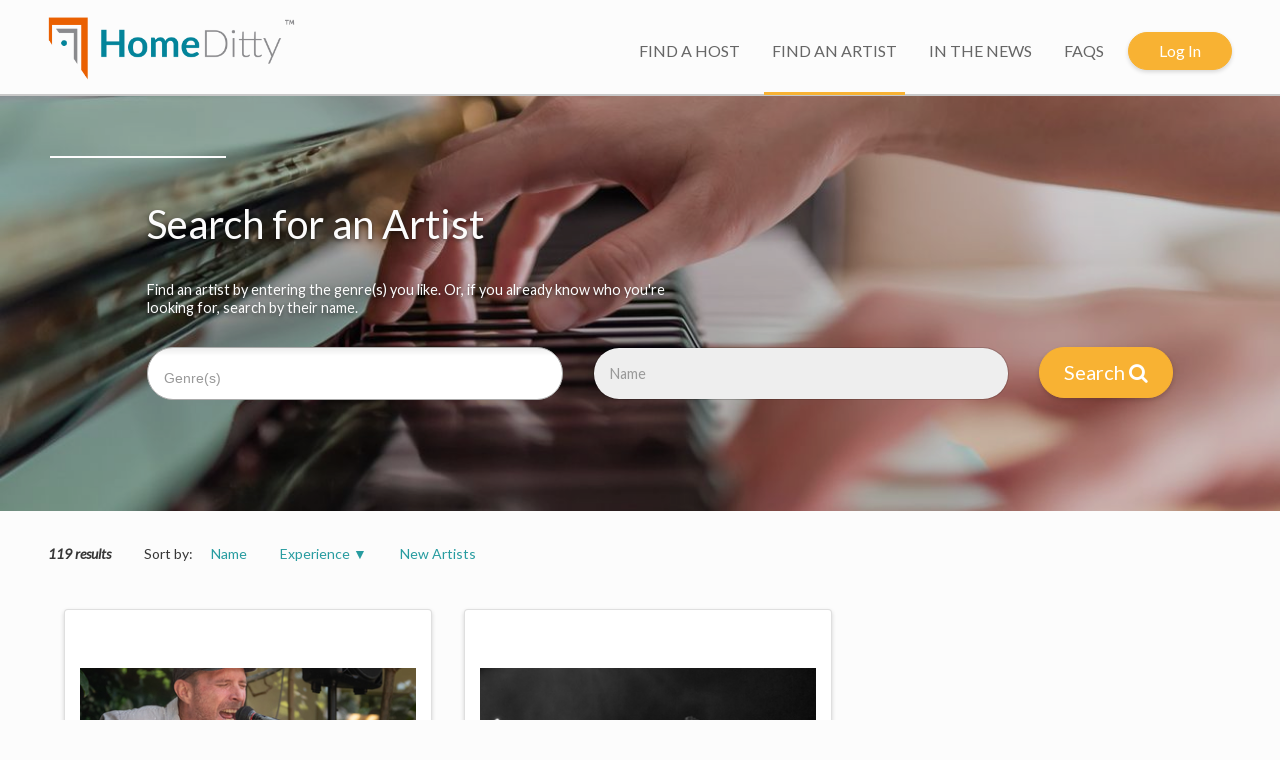

--- FILE ---
content_type: text/html; charset=utf-8
request_url: https://www.homeditty.com/artists?page=3&q%5Bs%5D=shows_fulfilled+desc&q%5Buser_private_artist_eq%5D=0&q%5Buser_status_eq%5D=1
body_size: 69401
content:
<!DOCTYPE html>
<html lang="en">
<head>
  <meta charset="utf-8">
  <meta name="viewport" content="width=device-width, initial-scale=1, shrink-to-fit=no">
  <meta http-equiv="x-ua-compatible" content="ie=edge">
<script type="text/javascript">window.NREUM||(NREUM={});NREUM.info={"beacon":"bam.nr-data.net","errorBeacon":"bam.nr-data.net","licenseKey":"2f90dbd291","applicationID":"27893725","transactionName":"Jl4MREZaXVtVSxwAExFYEURHGlhZVFxL","queueTime":2,"applicationTime":91,"agent":""}</script>
<script type="text/javascript">(window.NREUM||(NREUM={})).init={ajax:{deny_list:["bam.nr-data.net"]},feature_flags:["soft_nav"]};(window.NREUM||(NREUM={})).loader_config={licenseKey:"2f90dbd291",applicationID:"27893725",browserID:"27894212"};;/*! For license information please see nr-loader-rum-1.308.0.min.js.LICENSE.txt */
(()=>{var e,t,r={163:(e,t,r)=>{"use strict";r.d(t,{j:()=>E});var n=r(384),i=r(1741);var a=r(2555);r(860).K7.genericEvents;const s="experimental.resources",o="register",c=e=>{if(!e||"string"!=typeof e)return!1;try{document.createDocumentFragment().querySelector(e)}catch{return!1}return!0};var d=r(2614),u=r(944),l=r(8122);const f="[data-nr-mask]",g=e=>(0,l.a)(e,(()=>{const e={feature_flags:[],experimental:{allow_registered_children:!1,resources:!1},mask_selector:"*",block_selector:"[data-nr-block]",mask_input_options:{color:!1,date:!1,"datetime-local":!1,email:!1,month:!1,number:!1,range:!1,search:!1,tel:!1,text:!1,time:!1,url:!1,week:!1,textarea:!1,select:!1,password:!0}};return{ajax:{deny_list:void 0,block_internal:!0,enabled:!0,autoStart:!0},api:{get allow_registered_children(){return e.feature_flags.includes(o)||e.experimental.allow_registered_children},set allow_registered_children(t){e.experimental.allow_registered_children=t},duplicate_registered_data:!1},browser_consent_mode:{enabled:!1},distributed_tracing:{enabled:void 0,exclude_newrelic_header:void 0,cors_use_newrelic_header:void 0,cors_use_tracecontext_headers:void 0,allowed_origins:void 0},get feature_flags(){return e.feature_flags},set feature_flags(t){e.feature_flags=t},generic_events:{enabled:!0,autoStart:!0},harvest:{interval:30},jserrors:{enabled:!0,autoStart:!0},logging:{enabled:!0,autoStart:!0},metrics:{enabled:!0,autoStart:!0},obfuscate:void 0,page_action:{enabled:!0},page_view_event:{enabled:!0,autoStart:!0},page_view_timing:{enabled:!0,autoStart:!0},performance:{capture_marks:!1,capture_measures:!1,capture_detail:!0,resources:{get enabled(){return e.feature_flags.includes(s)||e.experimental.resources},set enabled(t){e.experimental.resources=t},asset_types:[],first_party_domains:[],ignore_newrelic:!0}},privacy:{cookies_enabled:!0},proxy:{assets:void 0,beacon:void 0},session:{expiresMs:d.wk,inactiveMs:d.BB},session_replay:{autoStart:!0,enabled:!1,preload:!1,sampling_rate:10,error_sampling_rate:100,collect_fonts:!1,inline_images:!1,fix_stylesheets:!0,mask_all_inputs:!0,get mask_text_selector(){return e.mask_selector},set mask_text_selector(t){c(t)?e.mask_selector="".concat(t,",").concat(f):""===t||null===t?e.mask_selector=f:(0,u.R)(5,t)},get block_class(){return"nr-block"},get ignore_class(){return"nr-ignore"},get mask_text_class(){return"nr-mask"},get block_selector(){return e.block_selector},set block_selector(t){c(t)?e.block_selector+=",".concat(t):""!==t&&(0,u.R)(6,t)},get mask_input_options(){return e.mask_input_options},set mask_input_options(t){t&&"object"==typeof t?e.mask_input_options={...t,password:!0}:(0,u.R)(7,t)}},session_trace:{enabled:!0,autoStart:!0},soft_navigations:{enabled:!0,autoStart:!0},spa:{enabled:!0,autoStart:!0},ssl:void 0,user_actions:{enabled:!0,elementAttributes:["id","className","tagName","type"]}}})());var p=r(6154),m=r(9324);let h=0;const v={buildEnv:m.F3,distMethod:m.Xs,version:m.xv,originTime:p.WN},b={consented:!1},y={appMetadata:{},get consented(){return this.session?.state?.consent||b.consented},set consented(e){b.consented=e},customTransaction:void 0,denyList:void 0,disabled:!1,harvester:void 0,isolatedBacklog:!1,isRecording:!1,loaderType:void 0,maxBytes:3e4,obfuscator:void 0,onerror:void 0,ptid:void 0,releaseIds:{},session:void 0,timeKeeper:void 0,registeredEntities:[],jsAttributesMetadata:{bytes:0},get harvestCount(){return++h}},_=e=>{const t=(0,l.a)(e,y),r=Object.keys(v).reduce((e,t)=>(e[t]={value:v[t],writable:!1,configurable:!0,enumerable:!0},e),{});return Object.defineProperties(t,r)};var w=r(5701);const x=e=>{const t=e.startsWith("http");e+="/",r.p=t?e:"https://"+e};var R=r(7836),k=r(3241);const A={accountID:void 0,trustKey:void 0,agentID:void 0,licenseKey:void 0,applicationID:void 0,xpid:void 0},S=e=>(0,l.a)(e,A),T=new Set;function E(e,t={},r,s){let{init:o,info:c,loader_config:d,runtime:u={},exposed:l=!0}=t;if(!c){const e=(0,n.pV)();o=e.init,c=e.info,d=e.loader_config}e.init=g(o||{}),e.loader_config=S(d||{}),c.jsAttributes??={},p.bv&&(c.jsAttributes.isWorker=!0),e.info=(0,a.D)(c);const f=e.init,m=[c.beacon,c.errorBeacon];T.has(e.agentIdentifier)||(f.proxy.assets&&(x(f.proxy.assets),m.push(f.proxy.assets)),f.proxy.beacon&&m.push(f.proxy.beacon),e.beacons=[...m],function(e){const t=(0,n.pV)();Object.getOwnPropertyNames(i.W.prototype).forEach(r=>{const n=i.W.prototype[r];if("function"!=typeof n||"constructor"===n)return;let a=t[r];e[r]&&!1!==e.exposed&&"micro-agent"!==e.runtime?.loaderType&&(t[r]=(...t)=>{const n=e[r](...t);return a?a(...t):n})})}(e),(0,n.US)("activatedFeatures",w.B)),u.denyList=[...f.ajax.deny_list||[],...f.ajax.block_internal?m:[]],u.ptid=e.agentIdentifier,u.loaderType=r,e.runtime=_(u),T.has(e.agentIdentifier)||(e.ee=R.ee.get(e.agentIdentifier),e.exposed=l,(0,k.W)({agentIdentifier:e.agentIdentifier,drained:!!w.B?.[e.agentIdentifier],type:"lifecycle",name:"initialize",feature:void 0,data:e.config})),T.add(e.agentIdentifier)}},384:(e,t,r)=>{"use strict";r.d(t,{NT:()=>s,US:()=>u,Zm:()=>o,bQ:()=>d,dV:()=>c,pV:()=>l});var n=r(6154),i=r(1863),a=r(1910);const s={beacon:"bam.nr-data.net",errorBeacon:"bam.nr-data.net"};function o(){return n.gm.NREUM||(n.gm.NREUM={}),void 0===n.gm.newrelic&&(n.gm.newrelic=n.gm.NREUM),n.gm.NREUM}function c(){let e=o();return e.o||(e.o={ST:n.gm.setTimeout,SI:n.gm.setImmediate||n.gm.setInterval,CT:n.gm.clearTimeout,XHR:n.gm.XMLHttpRequest,REQ:n.gm.Request,EV:n.gm.Event,PR:n.gm.Promise,MO:n.gm.MutationObserver,FETCH:n.gm.fetch,WS:n.gm.WebSocket},(0,a.i)(...Object.values(e.o))),e}function d(e,t){let r=o();r.initializedAgents??={},t.initializedAt={ms:(0,i.t)(),date:new Date},r.initializedAgents[e]=t}function u(e,t){o()[e]=t}function l(){return function(){let e=o();const t=e.info||{};e.info={beacon:s.beacon,errorBeacon:s.errorBeacon,...t}}(),function(){let e=o();const t=e.init||{};e.init={...t}}(),c(),function(){let e=o();const t=e.loader_config||{};e.loader_config={...t}}(),o()}},782:(e,t,r)=>{"use strict";r.d(t,{T:()=>n});const n=r(860).K7.pageViewTiming},860:(e,t,r)=>{"use strict";r.d(t,{$J:()=>u,K7:()=>c,P3:()=>d,XX:()=>i,Yy:()=>o,df:()=>a,qY:()=>n,v4:()=>s});const n="events",i="jserrors",a="browser/blobs",s="rum",o="browser/logs",c={ajax:"ajax",genericEvents:"generic_events",jserrors:i,logging:"logging",metrics:"metrics",pageAction:"page_action",pageViewEvent:"page_view_event",pageViewTiming:"page_view_timing",sessionReplay:"session_replay",sessionTrace:"session_trace",softNav:"soft_navigations",spa:"spa"},d={[c.pageViewEvent]:1,[c.pageViewTiming]:2,[c.metrics]:3,[c.jserrors]:4,[c.spa]:5,[c.ajax]:6,[c.sessionTrace]:7,[c.softNav]:8,[c.sessionReplay]:9,[c.logging]:10,[c.genericEvents]:11},u={[c.pageViewEvent]:s,[c.pageViewTiming]:n,[c.ajax]:n,[c.spa]:n,[c.softNav]:n,[c.metrics]:i,[c.jserrors]:i,[c.sessionTrace]:a,[c.sessionReplay]:a,[c.logging]:o,[c.genericEvents]:"ins"}},944:(e,t,r)=>{"use strict";r.d(t,{R:()=>i});var n=r(3241);function i(e,t){"function"==typeof console.debug&&(console.debug("New Relic Warning: https://github.com/newrelic/newrelic-browser-agent/blob/main/docs/warning-codes.md#".concat(e),t),(0,n.W)({agentIdentifier:null,drained:null,type:"data",name:"warn",feature:"warn",data:{code:e,secondary:t}}))}},1687:(e,t,r)=>{"use strict";r.d(t,{Ak:()=>d,Ze:()=>f,x3:()=>u});var n=r(3241),i=r(7836),a=r(3606),s=r(860),o=r(2646);const c={};function d(e,t){const r={staged:!1,priority:s.P3[t]||0};l(e),c[e].get(t)||c[e].set(t,r)}function u(e,t){e&&c[e]&&(c[e].get(t)&&c[e].delete(t),p(e,t,!1),c[e].size&&g(e))}function l(e){if(!e)throw new Error("agentIdentifier required");c[e]||(c[e]=new Map)}function f(e="",t="feature",r=!1){if(l(e),!e||!c[e].get(t)||r)return p(e,t);c[e].get(t).staged=!0,g(e)}function g(e){const t=Array.from(c[e]);t.every(([e,t])=>t.staged)&&(t.sort((e,t)=>e[1].priority-t[1].priority),t.forEach(([t])=>{c[e].delete(t),p(e,t)}))}function p(e,t,r=!0){const s=e?i.ee.get(e):i.ee,c=a.i.handlers;if(!s.aborted&&s.backlog&&c){if((0,n.W)({agentIdentifier:e,type:"lifecycle",name:"drain",feature:t}),r){const e=s.backlog[t],r=c[t];if(r){for(let t=0;e&&t<e.length;++t)m(e[t],r);Object.entries(r).forEach(([e,t])=>{Object.values(t||{}).forEach(t=>{t[0]?.on&&t[0]?.context()instanceof o.y&&t[0].on(e,t[1])})})}}s.isolatedBacklog||delete c[t],s.backlog[t]=null,s.emit("drain-"+t,[])}}function m(e,t){var r=e[1];Object.values(t[r]||{}).forEach(t=>{var r=e[0];if(t[0]===r){var n=t[1],i=e[3],a=e[2];n.apply(i,a)}})}},1738:(e,t,r)=>{"use strict";r.d(t,{U:()=>g,Y:()=>f});var n=r(3241),i=r(9908),a=r(1863),s=r(944),o=r(5701),c=r(3969),d=r(8362),u=r(860),l=r(4261);function f(e,t,r,a){const f=a||r;!f||f[e]&&f[e]!==d.d.prototype[e]||(f[e]=function(){(0,i.p)(c.xV,["API/"+e+"/called"],void 0,u.K7.metrics,r.ee),(0,n.W)({agentIdentifier:r.agentIdentifier,drained:!!o.B?.[r.agentIdentifier],type:"data",name:"api",feature:l.Pl+e,data:{}});try{return t.apply(this,arguments)}catch(e){(0,s.R)(23,e)}})}function g(e,t,r,n,s){const o=e.info;null===r?delete o.jsAttributes[t]:o.jsAttributes[t]=r,(s||null===r)&&(0,i.p)(l.Pl+n,[(0,a.t)(),t,r],void 0,"session",e.ee)}},1741:(e,t,r)=>{"use strict";r.d(t,{W:()=>a});var n=r(944),i=r(4261);class a{#e(e,...t){if(this[e]!==a.prototype[e])return this[e](...t);(0,n.R)(35,e)}addPageAction(e,t){return this.#e(i.hG,e,t)}register(e){return this.#e(i.eY,e)}recordCustomEvent(e,t){return this.#e(i.fF,e,t)}setPageViewName(e,t){return this.#e(i.Fw,e,t)}setCustomAttribute(e,t,r){return this.#e(i.cD,e,t,r)}noticeError(e,t){return this.#e(i.o5,e,t)}setUserId(e,t=!1){return this.#e(i.Dl,e,t)}setApplicationVersion(e){return this.#e(i.nb,e)}setErrorHandler(e){return this.#e(i.bt,e)}addRelease(e,t){return this.#e(i.k6,e,t)}log(e,t){return this.#e(i.$9,e,t)}start(){return this.#e(i.d3)}finished(e){return this.#e(i.BL,e)}recordReplay(){return this.#e(i.CH)}pauseReplay(){return this.#e(i.Tb)}addToTrace(e){return this.#e(i.U2,e)}setCurrentRouteName(e){return this.#e(i.PA,e)}interaction(e){return this.#e(i.dT,e)}wrapLogger(e,t,r){return this.#e(i.Wb,e,t,r)}measure(e,t){return this.#e(i.V1,e,t)}consent(e){return this.#e(i.Pv,e)}}},1863:(e,t,r)=>{"use strict";function n(){return Math.floor(performance.now())}r.d(t,{t:()=>n})},1910:(e,t,r)=>{"use strict";r.d(t,{i:()=>a});var n=r(944);const i=new Map;function a(...e){return e.every(e=>{if(i.has(e))return i.get(e);const t="function"==typeof e?e.toString():"",r=t.includes("[native code]"),a=t.includes("nrWrapper");return r||a||(0,n.R)(64,e?.name||t),i.set(e,r),r})}},2555:(e,t,r)=>{"use strict";r.d(t,{D:()=>o,f:()=>s});var n=r(384),i=r(8122);const a={beacon:n.NT.beacon,errorBeacon:n.NT.errorBeacon,licenseKey:void 0,applicationID:void 0,sa:void 0,queueTime:void 0,applicationTime:void 0,ttGuid:void 0,user:void 0,account:void 0,product:void 0,extra:void 0,jsAttributes:{},userAttributes:void 0,atts:void 0,transactionName:void 0,tNamePlain:void 0};function s(e){try{return!!e.licenseKey&&!!e.errorBeacon&&!!e.applicationID}catch(e){return!1}}const o=e=>(0,i.a)(e,a)},2614:(e,t,r)=>{"use strict";r.d(t,{BB:()=>s,H3:()=>n,g:()=>d,iL:()=>c,tS:()=>o,uh:()=>i,wk:()=>a});const n="NRBA",i="SESSION",a=144e5,s=18e5,o={STARTED:"session-started",PAUSE:"session-pause",RESET:"session-reset",RESUME:"session-resume",UPDATE:"session-update"},c={SAME_TAB:"same-tab",CROSS_TAB:"cross-tab"},d={OFF:0,FULL:1,ERROR:2}},2646:(e,t,r)=>{"use strict";r.d(t,{y:()=>n});class n{constructor(e){this.contextId=e}}},2843:(e,t,r)=>{"use strict";r.d(t,{G:()=>a,u:()=>i});var n=r(3878);function i(e,t=!1,r,i){(0,n.DD)("visibilitychange",function(){if(t)return void("hidden"===document.visibilityState&&e());e(document.visibilityState)},r,i)}function a(e,t,r){(0,n.sp)("pagehide",e,t,r)}},3241:(e,t,r)=>{"use strict";r.d(t,{W:()=>a});var n=r(6154);const i="newrelic";function a(e={}){try{n.gm.dispatchEvent(new CustomEvent(i,{detail:e}))}catch(e){}}},3606:(e,t,r)=>{"use strict";r.d(t,{i:()=>a});var n=r(9908);a.on=s;var i=a.handlers={};function a(e,t,r,a){s(a||n.d,i,e,t,r)}function s(e,t,r,i,a){a||(a="feature"),e||(e=n.d);var s=t[a]=t[a]||{};(s[r]=s[r]||[]).push([e,i])}},3878:(e,t,r)=>{"use strict";function n(e,t){return{capture:e,passive:!1,signal:t}}function i(e,t,r=!1,i){window.addEventListener(e,t,n(r,i))}function a(e,t,r=!1,i){document.addEventListener(e,t,n(r,i))}r.d(t,{DD:()=>a,jT:()=>n,sp:()=>i})},3969:(e,t,r)=>{"use strict";r.d(t,{TZ:()=>n,XG:()=>o,rs:()=>i,xV:()=>s,z_:()=>a});const n=r(860).K7.metrics,i="sm",a="cm",s="storeSupportabilityMetrics",o="storeEventMetrics"},4234:(e,t,r)=>{"use strict";r.d(t,{W:()=>a});var n=r(7836),i=r(1687);class a{constructor(e,t){this.agentIdentifier=e,this.ee=n.ee.get(e),this.featureName=t,this.blocked=!1}deregisterDrain(){(0,i.x3)(this.agentIdentifier,this.featureName)}}},4261:(e,t,r)=>{"use strict";r.d(t,{$9:()=>d,BL:()=>o,CH:()=>g,Dl:()=>_,Fw:()=>y,PA:()=>h,Pl:()=>n,Pv:()=>k,Tb:()=>l,U2:()=>a,V1:()=>R,Wb:()=>x,bt:()=>b,cD:()=>v,d3:()=>w,dT:()=>c,eY:()=>p,fF:()=>f,hG:()=>i,k6:()=>s,nb:()=>m,o5:()=>u});const n="api-",i="addPageAction",a="addToTrace",s="addRelease",o="finished",c="interaction",d="log",u="noticeError",l="pauseReplay",f="recordCustomEvent",g="recordReplay",p="register",m="setApplicationVersion",h="setCurrentRouteName",v="setCustomAttribute",b="setErrorHandler",y="setPageViewName",_="setUserId",w="start",x="wrapLogger",R="measure",k="consent"},5289:(e,t,r)=>{"use strict";r.d(t,{GG:()=>s,Qr:()=>c,sB:()=>o});var n=r(3878),i=r(6389);function a(){return"undefined"==typeof document||"complete"===document.readyState}function s(e,t){if(a())return e();const r=(0,i.J)(e),s=setInterval(()=>{a()&&(clearInterval(s),r())},500);(0,n.sp)("load",r,t)}function o(e){if(a())return e();(0,n.DD)("DOMContentLoaded",e)}function c(e){if(a())return e();(0,n.sp)("popstate",e)}},5607:(e,t,r)=>{"use strict";r.d(t,{W:()=>n});const n=(0,r(9566).bz)()},5701:(e,t,r)=>{"use strict";r.d(t,{B:()=>a,t:()=>s});var n=r(3241);const i=new Set,a={};function s(e,t){const r=t.agentIdentifier;a[r]??={},e&&"object"==typeof e&&(i.has(r)||(t.ee.emit("rumresp",[e]),a[r]=e,i.add(r),(0,n.W)({agentIdentifier:r,loaded:!0,drained:!0,type:"lifecycle",name:"load",feature:void 0,data:e})))}},6154:(e,t,r)=>{"use strict";r.d(t,{OF:()=>c,RI:()=>i,WN:()=>u,bv:()=>a,eN:()=>l,gm:()=>s,mw:()=>o,sb:()=>d});var n=r(1863);const i="undefined"!=typeof window&&!!window.document,a="undefined"!=typeof WorkerGlobalScope&&("undefined"!=typeof self&&self instanceof WorkerGlobalScope&&self.navigator instanceof WorkerNavigator||"undefined"!=typeof globalThis&&globalThis instanceof WorkerGlobalScope&&globalThis.navigator instanceof WorkerNavigator),s=i?window:"undefined"!=typeof WorkerGlobalScope&&("undefined"!=typeof self&&self instanceof WorkerGlobalScope&&self||"undefined"!=typeof globalThis&&globalThis instanceof WorkerGlobalScope&&globalThis),o=Boolean("hidden"===s?.document?.visibilityState),c=/iPad|iPhone|iPod/.test(s.navigator?.userAgent),d=c&&"undefined"==typeof SharedWorker,u=((()=>{const e=s.navigator?.userAgent?.match(/Firefox[/\s](\d+\.\d+)/);Array.isArray(e)&&e.length>=2&&e[1]})(),Date.now()-(0,n.t)()),l=()=>"undefined"!=typeof PerformanceNavigationTiming&&s?.performance?.getEntriesByType("navigation")?.[0]?.responseStart},6389:(e,t,r)=>{"use strict";function n(e,t=500,r={}){const n=r?.leading||!1;let i;return(...r)=>{n&&void 0===i&&(e.apply(this,r),i=setTimeout(()=>{i=clearTimeout(i)},t)),n||(clearTimeout(i),i=setTimeout(()=>{e.apply(this,r)},t))}}function i(e){let t=!1;return(...r)=>{t||(t=!0,e.apply(this,r))}}r.d(t,{J:()=>i,s:()=>n})},6630:(e,t,r)=>{"use strict";r.d(t,{T:()=>n});const n=r(860).K7.pageViewEvent},7699:(e,t,r)=>{"use strict";r.d(t,{It:()=>a,KC:()=>o,No:()=>i,qh:()=>s});var n=r(860);const i=16e3,a=1e6,s="SESSION_ERROR",o={[n.K7.logging]:!0,[n.K7.genericEvents]:!1,[n.K7.jserrors]:!1,[n.K7.ajax]:!1}},7836:(e,t,r)=>{"use strict";r.d(t,{P:()=>o,ee:()=>c});var n=r(384),i=r(8990),a=r(2646),s=r(5607);const o="nr@context:".concat(s.W),c=function e(t,r){var n={},s={},u={},l=!1;try{l=16===r.length&&d.initializedAgents?.[r]?.runtime.isolatedBacklog}catch(e){}var f={on:p,addEventListener:p,removeEventListener:function(e,t){var r=n[e];if(!r)return;for(var i=0;i<r.length;i++)r[i]===t&&r.splice(i,1)},emit:function(e,r,n,i,a){!1!==a&&(a=!0);if(c.aborted&&!i)return;t&&a&&t.emit(e,r,n);var o=g(n);m(e).forEach(e=>{e.apply(o,r)});var d=v()[s[e]];d&&d.push([f,e,r,o]);return o},get:h,listeners:m,context:g,buffer:function(e,t){const r=v();if(t=t||"feature",f.aborted)return;Object.entries(e||{}).forEach(([e,n])=>{s[n]=t,t in r||(r[t]=[])})},abort:function(){f._aborted=!0,Object.keys(f.backlog).forEach(e=>{delete f.backlog[e]})},isBuffering:function(e){return!!v()[s[e]]},debugId:r,backlog:l?{}:t&&"object"==typeof t.backlog?t.backlog:{},isolatedBacklog:l};return Object.defineProperty(f,"aborted",{get:()=>{let e=f._aborted||!1;return e||(t&&(e=t.aborted),e)}}),f;function g(e){return e&&e instanceof a.y?e:e?(0,i.I)(e,o,()=>new a.y(o)):new a.y(o)}function p(e,t){n[e]=m(e).concat(t)}function m(e){return n[e]||[]}function h(t){return u[t]=u[t]||e(f,t)}function v(){return f.backlog}}(void 0,"globalEE"),d=(0,n.Zm)();d.ee||(d.ee=c)},8122:(e,t,r)=>{"use strict";r.d(t,{a:()=>i});var n=r(944);function i(e,t){try{if(!e||"object"!=typeof e)return(0,n.R)(3);if(!t||"object"!=typeof t)return(0,n.R)(4);const r=Object.create(Object.getPrototypeOf(t),Object.getOwnPropertyDescriptors(t)),a=0===Object.keys(r).length?e:r;for(let s in a)if(void 0!==e[s])try{if(null===e[s]){r[s]=null;continue}Array.isArray(e[s])&&Array.isArray(t[s])?r[s]=Array.from(new Set([...e[s],...t[s]])):"object"==typeof e[s]&&"object"==typeof t[s]?r[s]=i(e[s],t[s]):r[s]=e[s]}catch(e){r[s]||(0,n.R)(1,e)}return r}catch(e){(0,n.R)(2,e)}}},8362:(e,t,r)=>{"use strict";r.d(t,{d:()=>a});var n=r(9566),i=r(1741);class a extends i.W{agentIdentifier=(0,n.LA)(16)}},8374:(e,t,r)=>{r.nc=(()=>{try{return document?.currentScript?.nonce}catch(e){}return""})()},8990:(e,t,r)=>{"use strict";r.d(t,{I:()=>i});var n=Object.prototype.hasOwnProperty;function i(e,t,r){if(n.call(e,t))return e[t];var i=r();if(Object.defineProperty&&Object.keys)try{return Object.defineProperty(e,t,{value:i,writable:!0,enumerable:!1}),i}catch(e){}return e[t]=i,i}},9324:(e,t,r)=>{"use strict";r.d(t,{F3:()=>i,Xs:()=>a,xv:()=>n});const n="1.308.0",i="PROD",a="CDN"},9566:(e,t,r)=>{"use strict";r.d(t,{LA:()=>o,bz:()=>s});var n=r(6154);const i="xxxxxxxx-xxxx-4xxx-yxxx-xxxxxxxxxxxx";function a(e,t){return e?15&e[t]:16*Math.random()|0}function s(){const e=n.gm?.crypto||n.gm?.msCrypto;let t,r=0;return e&&e.getRandomValues&&(t=e.getRandomValues(new Uint8Array(30))),i.split("").map(e=>"x"===e?a(t,r++).toString(16):"y"===e?(3&a()|8).toString(16):e).join("")}function o(e){const t=n.gm?.crypto||n.gm?.msCrypto;let r,i=0;t&&t.getRandomValues&&(r=t.getRandomValues(new Uint8Array(e)));const s=[];for(var o=0;o<e;o++)s.push(a(r,i++).toString(16));return s.join("")}},9908:(e,t,r)=>{"use strict";r.d(t,{d:()=>n,p:()=>i});var n=r(7836).ee.get("handle");function i(e,t,r,i,a){a?(a.buffer([e],i),a.emit(e,t,r)):(n.buffer([e],i),n.emit(e,t,r))}}},n={};function i(e){var t=n[e];if(void 0!==t)return t.exports;var a=n[e]={exports:{}};return r[e](a,a.exports,i),a.exports}i.m=r,i.d=(e,t)=>{for(var r in t)i.o(t,r)&&!i.o(e,r)&&Object.defineProperty(e,r,{enumerable:!0,get:t[r]})},i.f={},i.e=e=>Promise.all(Object.keys(i.f).reduce((t,r)=>(i.f[r](e,t),t),[])),i.u=e=>"nr-rum-1.308.0.min.js",i.o=(e,t)=>Object.prototype.hasOwnProperty.call(e,t),e={},t="NRBA-1.308.0.PROD:",i.l=(r,n,a,s)=>{if(e[r])e[r].push(n);else{var o,c;if(void 0!==a)for(var d=document.getElementsByTagName("script"),u=0;u<d.length;u++){var l=d[u];if(l.getAttribute("src")==r||l.getAttribute("data-webpack")==t+a){o=l;break}}if(!o){c=!0;var f={296:"sha512-+MIMDsOcckGXa1EdWHqFNv7P+JUkd5kQwCBr3KE6uCvnsBNUrdSt4a/3/L4j4TxtnaMNjHpza2/erNQbpacJQA=="};(o=document.createElement("script")).charset="utf-8",i.nc&&o.setAttribute("nonce",i.nc),o.setAttribute("data-webpack",t+a),o.src=r,0!==o.src.indexOf(window.location.origin+"/")&&(o.crossOrigin="anonymous"),f[s]&&(o.integrity=f[s])}e[r]=[n];var g=(t,n)=>{o.onerror=o.onload=null,clearTimeout(p);var i=e[r];if(delete e[r],o.parentNode&&o.parentNode.removeChild(o),i&&i.forEach(e=>e(n)),t)return t(n)},p=setTimeout(g.bind(null,void 0,{type:"timeout",target:o}),12e4);o.onerror=g.bind(null,o.onerror),o.onload=g.bind(null,o.onload),c&&document.head.appendChild(o)}},i.r=e=>{"undefined"!=typeof Symbol&&Symbol.toStringTag&&Object.defineProperty(e,Symbol.toStringTag,{value:"Module"}),Object.defineProperty(e,"__esModule",{value:!0})},i.p="https://js-agent.newrelic.com/",(()=>{var e={374:0,840:0};i.f.j=(t,r)=>{var n=i.o(e,t)?e[t]:void 0;if(0!==n)if(n)r.push(n[2]);else{var a=new Promise((r,i)=>n=e[t]=[r,i]);r.push(n[2]=a);var s=i.p+i.u(t),o=new Error;i.l(s,r=>{if(i.o(e,t)&&(0!==(n=e[t])&&(e[t]=void 0),n)){var a=r&&("load"===r.type?"missing":r.type),s=r&&r.target&&r.target.src;o.message="Loading chunk "+t+" failed: ("+a+": "+s+")",o.name="ChunkLoadError",o.type=a,o.request=s,n[1](o)}},"chunk-"+t,t)}};var t=(t,r)=>{var n,a,[s,o,c]=r,d=0;if(s.some(t=>0!==e[t])){for(n in o)i.o(o,n)&&(i.m[n]=o[n]);if(c)c(i)}for(t&&t(r);d<s.length;d++)a=s[d],i.o(e,a)&&e[a]&&e[a][0](),e[a]=0},r=self["webpackChunk:NRBA-1.308.0.PROD"]=self["webpackChunk:NRBA-1.308.0.PROD"]||[];r.forEach(t.bind(null,0)),r.push=t.bind(null,r.push.bind(r))})(),(()=>{"use strict";i(8374);var e=i(8362),t=i(860);const r=Object.values(t.K7);var n=i(163);var a=i(9908),s=i(1863),o=i(4261),c=i(1738);var d=i(1687),u=i(4234),l=i(5289),f=i(6154),g=i(944),p=i(384);const m=e=>f.RI&&!0===e?.privacy.cookies_enabled;function h(e){return!!(0,p.dV)().o.MO&&m(e)&&!0===e?.session_trace.enabled}var v=i(6389),b=i(7699);class y extends u.W{constructor(e,t){super(e.agentIdentifier,t),this.agentRef=e,this.abortHandler=void 0,this.featAggregate=void 0,this.loadedSuccessfully=void 0,this.onAggregateImported=new Promise(e=>{this.loadedSuccessfully=e}),this.deferred=Promise.resolve(),!1===e.init[this.featureName].autoStart?this.deferred=new Promise((t,r)=>{this.ee.on("manual-start-all",(0,v.J)(()=>{(0,d.Ak)(e.agentIdentifier,this.featureName),t()}))}):(0,d.Ak)(e.agentIdentifier,t)}importAggregator(e,t,r={}){if(this.featAggregate)return;const n=async()=>{let n;await this.deferred;try{if(m(e.init)){const{setupAgentSession:t}=await i.e(296).then(i.bind(i,3305));n=t(e)}}catch(e){(0,g.R)(20,e),this.ee.emit("internal-error",[e]),(0,a.p)(b.qh,[e],void 0,this.featureName,this.ee)}try{if(!this.#t(this.featureName,n,e.init))return(0,d.Ze)(this.agentIdentifier,this.featureName),void this.loadedSuccessfully(!1);const{Aggregate:i}=await t();this.featAggregate=new i(e,r),e.runtime.harvester.initializedAggregates.push(this.featAggregate),this.loadedSuccessfully(!0)}catch(e){(0,g.R)(34,e),this.abortHandler?.(),(0,d.Ze)(this.agentIdentifier,this.featureName,!0),this.loadedSuccessfully(!1),this.ee&&this.ee.abort()}};f.RI?(0,l.GG)(()=>n(),!0):n()}#t(e,r,n){if(this.blocked)return!1;switch(e){case t.K7.sessionReplay:return h(n)&&!!r;case t.K7.sessionTrace:return!!r;default:return!0}}}var _=i(6630),w=i(2614),x=i(3241);class R extends y{static featureName=_.T;constructor(e){var t;super(e,_.T),this.setupInspectionEvents(e.agentIdentifier),t=e,(0,c.Y)(o.Fw,function(e,r){"string"==typeof e&&("/"!==e.charAt(0)&&(e="/"+e),t.runtime.customTransaction=(r||"http://custom.transaction")+e,(0,a.p)(o.Pl+o.Fw,[(0,s.t)()],void 0,void 0,t.ee))},t),this.importAggregator(e,()=>i.e(296).then(i.bind(i,3943)))}setupInspectionEvents(e){const t=(t,r)=>{t&&(0,x.W)({agentIdentifier:e,timeStamp:t.timeStamp,loaded:"complete"===t.target.readyState,type:"window",name:r,data:t.target.location+""})};(0,l.sB)(e=>{t(e,"DOMContentLoaded")}),(0,l.GG)(e=>{t(e,"load")}),(0,l.Qr)(e=>{t(e,"navigate")}),this.ee.on(w.tS.UPDATE,(t,r)=>{(0,x.W)({agentIdentifier:e,type:"lifecycle",name:"session",data:r})})}}class k extends e.d{constructor(e){var t;(super(),f.gm)?(this.features={},(0,p.bQ)(this.agentIdentifier,this),this.desiredFeatures=new Set(e.features||[]),this.desiredFeatures.add(R),(0,n.j)(this,e,e.loaderType||"agent"),t=this,(0,c.Y)(o.cD,function(e,r,n=!1){if("string"==typeof e){if(["string","number","boolean"].includes(typeof r)||null===r)return(0,c.U)(t,e,r,o.cD,n);(0,g.R)(40,typeof r)}else(0,g.R)(39,typeof e)},t),function(e){(0,c.Y)(o.Dl,function(t,r=!1){if("string"!=typeof t&&null!==t)return void(0,g.R)(41,typeof t);const n=e.info.jsAttributes["enduser.id"];r&&null!=n&&n!==t?(0,a.p)(o.Pl+"setUserIdAndResetSession",[t],void 0,"session",e.ee):(0,c.U)(e,"enduser.id",t,o.Dl,!0)},e)}(this),function(e){(0,c.Y)(o.nb,function(t){if("string"==typeof t||null===t)return(0,c.U)(e,"application.version",t,o.nb,!1);(0,g.R)(42,typeof t)},e)}(this),function(e){(0,c.Y)(o.d3,function(){e.ee.emit("manual-start-all")},e)}(this),function(e){(0,c.Y)(o.Pv,function(t=!0){if("boolean"==typeof t){if((0,a.p)(o.Pl+o.Pv,[t],void 0,"session",e.ee),e.runtime.consented=t,t){const t=e.features.page_view_event;t.onAggregateImported.then(e=>{const r=t.featAggregate;e&&!r.sentRum&&r.sendRum()})}}else(0,g.R)(65,typeof t)},e)}(this),this.run()):(0,g.R)(21)}get config(){return{info:this.info,init:this.init,loader_config:this.loader_config,runtime:this.runtime}}get api(){return this}run(){try{const e=function(e){const t={};return r.forEach(r=>{t[r]=!!e[r]?.enabled}),t}(this.init),n=[...this.desiredFeatures];n.sort((e,r)=>t.P3[e.featureName]-t.P3[r.featureName]),n.forEach(r=>{if(!e[r.featureName]&&r.featureName!==t.K7.pageViewEvent)return;if(r.featureName===t.K7.spa)return void(0,g.R)(67);const n=function(e){switch(e){case t.K7.ajax:return[t.K7.jserrors];case t.K7.sessionTrace:return[t.K7.ajax,t.K7.pageViewEvent];case t.K7.sessionReplay:return[t.K7.sessionTrace];case t.K7.pageViewTiming:return[t.K7.pageViewEvent];default:return[]}}(r.featureName).filter(e=>!(e in this.features));n.length>0&&(0,g.R)(36,{targetFeature:r.featureName,missingDependencies:n}),this.features[r.featureName]=new r(this)})}catch(e){(0,g.R)(22,e);for(const e in this.features)this.features[e].abortHandler?.();const t=(0,p.Zm)();delete t.initializedAgents[this.agentIdentifier]?.features,delete this.sharedAggregator;return t.ee.get(this.agentIdentifier).abort(),!1}}}var A=i(2843),S=i(782);class T extends y{static featureName=S.T;constructor(e){super(e,S.T),f.RI&&((0,A.u)(()=>(0,a.p)("docHidden",[(0,s.t)()],void 0,S.T,this.ee),!0),(0,A.G)(()=>(0,a.p)("winPagehide",[(0,s.t)()],void 0,S.T,this.ee)),this.importAggregator(e,()=>i.e(296).then(i.bind(i,2117))))}}var E=i(3969);class I extends y{static featureName=E.TZ;constructor(e){super(e,E.TZ),f.RI&&document.addEventListener("securitypolicyviolation",e=>{(0,a.p)(E.xV,["Generic/CSPViolation/Detected"],void 0,this.featureName,this.ee)}),this.importAggregator(e,()=>i.e(296).then(i.bind(i,9623)))}}new k({features:[R,T,I],loaderType:"lite"})})()})();</script>
  <meta name="google-site-verification" content="aRC-re9W3swwG6eNT2pl7BpjJmw0csPxZu54CkFHjQ4"/>
  <link rel="apple-touch-icon" sizes="180x180" href="/apple-touch-icon.png">
  <link rel="icon" type="image/png" href="/favicon-32x32.png" sizes="32x32">
  <link rel="icon" type="image/png" href="/favicon-16x16.png" sizes="16x16">
  <link rel="manifest" href="/manifest.json">
  <link rel="mask-icon" href="/safari-pinned-tab.svg" color="#5bbad5">
  <meta name="theme-color" content="#ffffff">

  <title>HomeDitty</title>
  <meta name="csrf-param" content="authenticity_token" />
<meta name="csrf-token" content="bZv3po9HLn1aGcXqSYq5+xjqHUvYG1FTkorvyJESxFcEwtedb2LGjNS47ZWDvlOnYdZXNo22u3pHp1+AJx/WAA==" />

  <link rel="stylesheet" media="all" href="https://www.homeditty.com/assets/application-17e8b1770908052628cc935c8415f06fc315882f18b92425b72eb915b0962163.css" />
<link rel="stylesheet" media="all" href="https://fonts.googleapis.com/css?family=Lato:400,300,700,300italic,400italic" />

  <link rel="stylesheet" media="screen" href="https://www.homeditty.com/assets/artists-e31923231a3f2ebc2d192450110caf39f713a47f72860f4fcd185c93b853ecf6.css" />

    <script src="https://cdn.ravenjs.com/3.5.1/raven.min.js"></script>
    <script>Raven.config('https://02f238208e1c41b49fbf6db562be15d5@sentry.io/105999').install();</script>
</head>

<body>
  <script>
  (function(i,s,o,g,r,a,m){i['GoogleAnalyticsObject']=r;i[r]=i[r]||function(){
    (i[r].q=i[r].q||[]).push(arguments)},i[r].l=1*new Date();a=s.createElement(o),
      m=s.getElementsByTagName(o)[0];a.async=1;a.src=g;m.parentNode.insertBefore(a,m)
  })(window,document,'script','https://www.google-analytics.com/analytics.js','ga');

  ga('create', 'UA-90623292-1', 'auto');
  ga('send', 'pageview');

</script>
<div class="wrapper">
  <div id="top-navbar"><nav class="navbar navbar-light">
  <div class="mobile-nav hidden-md-up">
    <div class="mobile-nav-logo">
      <a class="logo-link" href="/">
        <img class="nav-logo" src="https://www.homeditty.com/assets/logo-ef3a7266cc034762f7973086a6012554017aee77a344fdca5c95b8425162af61.png" alt="Logo" />
</a>    </div>
    <button class="navbar-toggler" type="button" data-toggle="collapse" data-target="#collapsingNav" aria-controls="collapsingNav" aria-expanded="false" aria-label="Toggle navigation">
      &nbsp;
    </button>
  </div>

  <div class="collapse navbar-toggleable-sm" id="collapsingNav">
    <div class="flex-container">
      <div class="logo-container hidden-sm-down">
        <a class="logo-link" href="/">
          <img class="nav-logo" src="https://www.homeditty.com/assets/logo-ef3a7266cc034762f7973086a6012554017aee77a344fdca5c95b8425162af61.png" alt="Logo" />
</a>      </div>
      <div class="nav-container">
        <ul class="nav navbar-nav">

              <li class="nav-item ">
                <a class="nav-link" href="/hosts">FIND A HOST</a>
              </li>

              <li class="nav-item active">
                <a class="nav-link" href="/artists">FIND AN ARTIST</a>
              </li>

          <li class="nav-item ">
            <a class="nav-link" href="/newsroom">IN THE NEWS</a>
          </li>

          <li class="nav-item ">
            <a class="nav-link" href="/faqs">FAQS</a>
          </li>

              <li class="nav-item mobile-button">
                <a class="btn btn-gold login" href="/users/sign_in">Log In</a>
              </li>
        </ul>
      </div>
    </div>
  </div>

</nav>
</div>
  <div class="artists-page">
      <div class="full-width-header">
    <div class="artist-header-line"></div>
    <div class="row">
      <div class="col-md-11 offset-md-1">
        <h2 class="m-t-xl">Search for an Artist</h2>
        <div class="row">
          <div class="col-md-6">
            <p class="m-t m-b-lg">
              Find an artist by entering the genre(s) you like. Or, if you
              already know who you're looking for, search by their name.
            </p>
          </div>
        </div>

        <form class="artist_search" id="artist_search" action="/artists" accept-charset="UTF-8" method="get"><input name="utf8" type="hidden" value="&#x2713;" />
  <div class="row m-b">
    <div class="col-md-5">
      <div class="form-group form-group-lg m-r">
        <label class="sr-only" for="q_genres_id_eq_any">Genre(s)</label>
        <input name="q[genres_id_eq_any][]" type="hidden" value="" /><select class="chosen-select form-control search-field" multiple="multiple" data-placeholder="Genre(s)" name="q[genres_id_eq_any][]" id="q_genres_id_eq_any"><option value=""></option>
<option value="6">Alternative</option>
<option value="3">Americana</option>
<option value="1">Bluegrass</option>
<option value="11">Blues</option>
<option value="17">Children&#39;s</option>
<option value="16">Christian</option>
<option value="7">Classical</option>
<option value="4">Country</option>
<option value="9">Cover Band</option>
<option value="10">Dueling pianos</option>
<option value="2">Folk</option>
<option value="12">Funk</option>
<option value="15">Gospel</option>
<option value="8">Jazz</option>
<option value="18">Pop</option>
<option value="19">Punk</option>
<option value="13">Rap</option>
<option value="14">R&amp;B</option>
<option value="5">Rock</option>
<option value="20">singer-songwriter</option></select>
      </div>
    </div>

    <div class="col-md-5">
      <div class="form-group form-group-lg m-r">
        <label class="sr-only" for="q_name_cont">Name</label>
        <input placeholder="Name" class="form-control" type="search" name="q[name_cont]" id="q_name_cont" />
      </div>
    </div>

    <div class="col-md-2">
      <button name="button" type="submit" class="btn btn-gold btn-lg">
        Search <i class="fa fa-search"></i>
</button>    </div>
  </div>

</form>
      </div>
    </div>
  </div>


      <div id="app-content">
  <div class="container-fluid" id="app-inner-content">
    
<div class="m-b-lg m-t-sm">
  <span class="artists-total-count m-r-lg">119 results</span>
    <span class="m-r">Sort by:</span>
    <span class="m-r-lg"><a class="sort_link " href="/artists?page=3&amp;q%5Bs%5D=name+asc&amp;q%5Buser_private_artist_eq%5D=0&amp;q%5Buser_status_eq%5D=1">Name</a></span>
    <span class="m-r-lg"><a class="sort_link desc" href="/artists?page=3&amp;q%5Bs%5D=shows_fulfilled+asc&amp;q%5Buser_private_artist_eq%5D=0&amp;q%5Buser_status_eq%5D=1">Experience&nbsp;&#9660;</a></span>
    <span><a class="sort_link " href="/artists?page=3&amp;q%5Bs%5D=created_at+desc&amp;q%5Buser_private_artist_eq%5D=0&amp;q%5Buser_status_eq%5D=1">New Artists</a></span>
</div>


<div class="artist-cards">
    <div class="card">
  <div class="card-block">
    <h5 class="card-title dot-dot-dot">
    </h5>
  </div>

  <div class="artist-card-image-cover">
      <a data-toggle="tooltip" data-placement="right" data-modal-header="Become a HomeDitty Host" data-modal-size="modal-lg" data-modal-show-success="true" data-modal-hide-form="true" data-modal="step-1-host" title="Log in or create an account to view artist information" href="/hosts/step_1">
        <img class="artist-card-image" src="https://homeditty.s3.us-west-2.amazonaws.com/artists/cover_photos/000/000/267/preview/Botanical_Blues_H-1.jpg?X-Amz-Algorithm=AWS4-HMAC-SHA256&amp;X-Amz-Credential=AKIAJJOOGVPVHANZNSLQ%2F20260118%2Fus-west-2%2Fs3%2Faws4_request&amp;X-Amz-Date=20260118T040802Z&amp;X-Amz-Expires=3600&amp;X-Amz-SignedHeaders=host&amp;X-Amz-Signature=926129951a5698464021486500340944dedb569ce8deddc708ba974f88f4d1a5" alt="Botanical blues h 1" />
</a>  </div>

  <div class="card-block artist-card-footer">
    <span class="card-text dot-dot-dot"><strong></strong></span>
    <p class="card-text">
        <a data-modal="step-1-host" data-modal-header="Become a HomeDitty Host" data-modal-size="modal-lg" data-modal-show-success="true" data-modal-hide-form="true" href="/hosts/step_1">Log in or create an account to view artist information</a>
    </p>
  </div>
</div>

    <div class="card">
  <div class="card-block">
    <h5 class="card-title dot-dot-dot">
    </h5>
  </div>

  <div class="artist-card-image-cover">
      <a data-toggle="tooltip" data-placement="right" data-modal-header="Become a HomeDitty Host" data-modal-size="modal-lg" data-modal-show-success="true" data-modal-hide-form="true" data-modal="step-1-host" title="Log in or create an account to view artist information" href="/hosts/step_1">
        <img class="artist-card-image" src="https://homeditty.s3.us-west-2.amazonaws.com/artists/cover_photos/000/000/264/preview/Opener_for_AJR-6.jpg?X-Amz-Algorithm=AWS4-HMAC-SHA256&amp;X-Amz-Credential=AKIAJJOOGVPVHANZNSLQ%2F20260118%2Fus-west-2%2Fs3%2Faws4_request&amp;X-Amz-Date=20260118T040802Z&amp;X-Amz-Expires=3600&amp;X-Amz-SignedHeaders=host&amp;X-Amz-Signature=4c1df3e22ba28f54f7d27e0df289b4a909fca5bd5001a85cf1dc47dcdb6eacaa" alt="Opener for ajr 6" />
</a>  </div>

  <div class="card-block artist-card-footer">
    <span class="card-text dot-dot-dot"><strong></strong></span>
    <p class="card-text">
        <a data-modal="step-1-host" data-modal-header="Become a HomeDitty Host" data-modal-size="modal-lg" data-modal-show-success="true" data-modal-hide-form="true" href="/hosts/step_1">Log in or create an account to view artist information</a>
    </p>
  </div>
</div>

    <div class="card">
  <div class="card-block">
    <h5 class="card-title dot-dot-dot">
    </h5>
  </div>

  <div class="artist-card-image-cover">
      <a data-toggle="tooltip" data-placement="right" data-modal-header="Become a HomeDitty Host" data-modal-size="modal-lg" data-modal-show-success="true" data-modal-hide-form="true" data-modal="step-1-host" title="Log in or create an account to view artist information" href="/hosts/step_1">
        <img class="artist-card-image" src="https://homeditty.s3.us-west-2.amazonaws.com/artists/cover_photos/000/000/044/preview/CCF39C9D-A0FA-4D0B-9F75-E021DE32B28F.jpeg?X-Amz-Algorithm=AWS4-HMAC-SHA256&amp;X-Amz-Credential=AKIAJJOOGVPVHANZNSLQ%2F20260118%2Fus-west-2%2Fs3%2Faws4_request&amp;X-Amz-Date=20260118T040802Z&amp;X-Amz-Expires=3600&amp;X-Amz-SignedHeaders=host&amp;X-Amz-Signature=734d52d41355c3045c1ee02207d5ef90b1a54b4cea29932717da6dbe08305356" alt="Ccf39c9d a0fa 4d0b 9f75 e021de32b28f" />
</a>  </div>

  <div class="card-block artist-card-footer">
    <span class="card-text dot-dot-dot"><strong></strong></span>
    <p class="card-text">
        <a data-modal="step-1-host" data-modal-header="Become a HomeDitty Host" data-modal-size="modal-lg" data-modal-show-success="true" data-modal-hide-form="true" href="/hosts/step_1">Log in or create an account to view artist information</a>
    </p>
  </div>
</div>

    <div class="card">
  <div class="card-block">
    <h5 class="card-title dot-dot-dot">
    </h5>
  </div>

  <div class="artist-card-image-cover">
      <a data-toggle="tooltip" data-placement="right" data-modal-header="Become a HomeDitty Host" data-modal-size="modal-lg" data-modal-show-success="true" data-modal-hide-form="true" data-modal="step-1-host" title="Log in or create an account to view artist information" href="/hosts/step_1">
        <img class="artist-card-image" src="https://homeditty.s3.us-west-2.amazonaws.com/artists/cover_photos/000/000/067/preview/Susan_Voss_concert.jpg?X-Amz-Algorithm=AWS4-HMAC-SHA256&amp;X-Amz-Credential=AKIAJJOOGVPVHANZNSLQ%2F20260118%2Fus-west-2%2Fs3%2Faws4_request&amp;X-Amz-Date=20260118T040802Z&amp;X-Amz-Expires=3600&amp;X-Amz-SignedHeaders=host&amp;X-Amz-Signature=dc05033ae09485c8f00eaaf82bbb71ea42731d6738cf53bc60f8770417baac69" alt="Susan voss concert" />
</a>  </div>

  <div class="card-block artist-card-footer">
    <span class="card-text dot-dot-dot"><strong></strong></span>
    <p class="card-text">
        <a data-modal="step-1-host" data-modal-header="Become a HomeDitty Host" data-modal-size="modal-lg" data-modal-show-success="true" data-modal-hide-form="true" href="/hosts/step_1">Log in or create an account to view artist information</a>
    </p>
  </div>
</div>

    <div class="card">
  <div class="card-block">
    <h5 class="card-title dot-dot-dot">
    </h5>
  </div>

  <div class="artist-card-image-cover">
      <a data-toggle="tooltip" data-placement="right" data-modal-header="Become a HomeDitty Host" data-modal-size="modal-lg" data-modal-show-success="true" data-modal-hide-form="true" data-modal="step-1-host" title="Log in or create an account to view artist information" href="/hosts/step_1">
        <img class="artist-card-image" src="https://homeditty.s3.us-west-2.amazonaws.com/artists/cover_photos/000/000/046/preview/aleicht-annalibera-66-2.jpg?X-Amz-Algorithm=AWS4-HMAC-SHA256&amp;X-Amz-Credential=AKIAJJOOGVPVHANZNSLQ%2F20260118%2Fus-west-2%2Fs3%2Faws4_request&amp;X-Amz-Date=20260118T040802Z&amp;X-Amz-Expires=3600&amp;X-Amz-SignedHeaders=host&amp;X-Amz-Signature=e71619d5b272aaafe655dfa53783caac951e9ea83b21315743bc8a083b37cb6f" alt="Aleicht annalibera 66 2" />
</a>  </div>

  <div class="card-block artist-card-footer">
    <span class="card-text dot-dot-dot"><strong></strong></span>
    <p class="card-text">
        <a data-modal="step-1-host" data-modal-header="Become a HomeDitty Host" data-modal-size="modal-lg" data-modal-show-success="true" data-modal-hide-form="true" href="/hosts/step_1">Log in or create an account to view artist information</a>
    </p>
  </div>
</div>

    <div class="card">
  <div class="card-block">
    <h5 class="card-title dot-dot-dot">
    </h5>
  </div>

  <div class="artist-card-image-cover">
      <a data-toggle="tooltip" data-placement="right" data-modal-header="Become a HomeDitty Host" data-modal-size="modal-lg" data-modal-show-success="true" data-modal-hide-form="true" data-modal="step-1-host" title="Log in or create an account to view artist information" href="/hosts/step_1">
        <img class="artist-card-image" src="https://www.homeditty.com/cover_photos/preview/missing.png" alt="Missing" />
</a>  </div>

  <div class="card-block artist-card-footer">
    <span class="card-text dot-dot-dot"><strong></strong></span>
    <p class="card-text">
        <a data-modal="step-1-host" data-modal-header="Become a HomeDitty Host" data-modal-size="modal-lg" data-modal-show-success="true" data-modal-hide-form="true" href="/hosts/step_1">Log in or create an account to view artist information</a>
    </p>
  </div>
</div>

    <div class="card">
  <div class="card-block">
    <h5 class="card-title dot-dot-dot">
    </h5>
  </div>

  <div class="artist-card-image-cover">
      <a data-toggle="tooltip" data-placement="right" data-modal-header="Become a HomeDitty Host" data-modal-size="modal-lg" data-modal-show-success="true" data-modal-hide-form="true" data-modal="step-1-host" title="Log in or create an account to view artist information" href="/hosts/step_1">
        <img class="artist-card-image" src="https://homeditty.s3.us-west-2.amazonaws.com/artists/cover_photos/000/000/269/preview/Photo_Feb_24__2_14_56_PM.jpg?X-Amz-Algorithm=AWS4-HMAC-SHA256&amp;X-Amz-Credential=AKIAJJOOGVPVHANZNSLQ%2F20260118%2Fus-west-2%2Fs3%2Faws4_request&amp;X-Amz-Date=20260118T040802Z&amp;X-Amz-Expires=3600&amp;X-Amz-SignedHeaders=host&amp;X-Amz-Signature=4361c52858e90edd40a49d12cffe8e6614dd3cce689ded2fa3dd966f126b4334" alt="Photo feb 24  2 14 56 pm" />
</a>  </div>

  <div class="card-block artist-card-footer">
    <span class="card-text dot-dot-dot"><strong></strong></span>
    <p class="card-text">
        <a data-modal="step-1-host" data-modal-header="Become a HomeDitty Host" data-modal-size="modal-lg" data-modal-show-success="true" data-modal-hide-form="true" href="/hosts/step_1">Log in or create an account to view artist information</a>
    </p>
  </div>
</div>

    <div class="card">
  <div class="card-block">
    <h5 class="card-title dot-dot-dot">
    </h5>
  </div>

  <div class="artist-card-image-cover">
      <a data-toggle="tooltip" data-placement="right" data-modal-header="Become a HomeDitty Host" data-modal-size="modal-lg" data-modal-show-success="true" data-modal-hide-form="true" data-modal="step-1-host" title="Log in or create an account to view artist information" href="/hosts/step_1">
        <img class="artist-card-image" src="https://homeditty.s3.us-west-2.amazonaws.com/artists/cover_photos/000/000/026/preview/Hi_Res_Promo.jpg?X-Amz-Algorithm=AWS4-HMAC-SHA256&amp;X-Amz-Credential=AKIAJJOOGVPVHANZNSLQ%2F20260118%2Fus-west-2%2Fs3%2Faws4_request&amp;X-Amz-Date=20260118T040802Z&amp;X-Amz-Expires=3600&amp;X-Amz-SignedHeaders=host&amp;X-Amz-Signature=c35a6a755af620e3f422d60a5006c0920248bfa0884af3a38478018472d70e7b" alt="Hi res promo" />
</a>  </div>

  <div class="card-block artist-card-footer">
    <span class="card-text dot-dot-dot"><strong></strong></span>
    <p class="card-text">
        <a data-modal="step-1-host" data-modal-header="Become a HomeDitty Host" data-modal-size="modal-lg" data-modal-show-success="true" data-modal-hide-form="true" href="/hosts/step_1">Log in or create an account to view artist information</a>
    </p>
  </div>
</div>

    <div class="card">
  <div class="card-block">
    <h5 class="card-title dot-dot-dot">
    </h5>
  </div>

  <div class="artist-card-image-cover">
      <a data-toggle="tooltip" data-placement="right" data-modal-header="Become a HomeDitty Host" data-modal-size="modal-lg" data-modal-show-success="true" data-modal-hide-form="true" data-modal="step-1-host" title="Log in or create an account to view artist information" href="/hosts/step_1">
        <img class="artist-card-image" src="https://homeditty.s3.us-west-2.amazonaws.com/artists/cover_photos/000/000/016/preview/01_26_17-Shaun-Munday-005.jpg?X-Amz-Algorithm=AWS4-HMAC-SHA256&amp;X-Amz-Credential=AKIAJJOOGVPVHANZNSLQ%2F20260118%2Fus-west-2%2Fs3%2Faws4_request&amp;X-Amz-Date=20260118T040802Z&amp;X-Amz-Expires=3600&amp;X-Amz-SignedHeaders=host&amp;X-Amz-Signature=392a64cf8dbf058298001abed43b491f133e22417d216f11c8486636784ce5c7" alt="01 26 17 shaun munday 005" />
</a>  </div>

  <div class="card-block artist-card-footer">
    <span class="card-text dot-dot-dot"><strong></strong></span>
    <p class="card-text">
        <a data-modal="step-1-host" data-modal-header="Become a HomeDitty Host" data-modal-size="modal-lg" data-modal-show-success="true" data-modal-hide-form="true" href="/hosts/step_1">Log in or create an account to view artist information</a>
    </p>
  </div>
</div>

    <div class="card">
  <div class="card-block">
    <h5 class="card-title dot-dot-dot">
    </h5>
  </div>

  <div class="artist-card-image-cover">
      <a data-toggle="tooltip" data-placement="right" data-modal-header="Become a HomeDitty Host" data-modal-size="modal-lg" data-modal-show-success="true" data-modal-hide-form="true" data-modal="step-1-host" title="Log in or create an account to view artist information" href="/hosts/step_1">
        <img class="artist-card-image" src="https://homeditty.s3.us-west-2.amazonaws.com/artists/cover_photos/000/000/263/preview/IMG_0022.JPG?X-Amz-Algorithm=AWS4-HMAC-SHA256&amp;X-Amz-Credential=AKIAJJOOGVPVHANZNSLQ%2F20260118%2Fus-west-2%2Fs3%2Faws4_request&amp;X-Amz-Date=20260118T040802Z&amp;X-Amz-Expires=3600&amp;X-Amz-SignedHeaders=host&amp;X-Amz-Signature=72c49db333f8553a267406be790568aa54d21efa467961b235537112474c9c26" alt="Img 0022" />
</a>  </div>

  <div class="card-block artist-card-footer">
    <span class="card-text dot-dot-dot"><strong></strong></span>
    <p class="card-text">
        <a data-modal="step-1-host" data-modal-header="Become a HomeDitty Host" data-modal-size="modal-lg" data-modal-show-success="true" data-modal-hide-form="true" href="/hosts/step_1">Log in or create an account to view artist information</a>
    </p>
  </div>
</div>

    <div class="card">
  <div class="card-block">
    <h5 class="card-title dot-dot-dot">
    </h5>
  </div>

  <div class="artist-card-image-cover">
      <a data-toggle="tooltip" data-placement="right" data-modal-header="Become a HomeDitty Host" data-modal-size="modal-lg" data-modal-show-success="true" data-modal-hide-form="true" data-modal="step-1-host" title="Log in or create an account to view artist information" href="/hosts/step_1">
        <img class="artist-card-image" src="https://homeditty.s3.us-west-2.amazonaws.com/artists/cover_photos/000/000/108/preview/_MG_0809.jpg?X-Amz-Algorithm=AWS4-HMAC-SHA256&amp;X-Amz-Credential=AKIAJJOOGVPVHANZNSLQ%2F20260118%2Fus-west-2%2Fs3%2Faws4_request&amp;X-Amz-Date=20260118T040802Z&amp;X-Amz-Expires=3600&amp;X-Amz-SignedHeaders=host&amp;X-Amz-Signature=d1727fb0441406e594f62cbf89a4ae65b7e2c6403697f4c35b1d824626d17d18" alt=" mg 0809" />
</a>  </div>

  <div class="card-block artist-card-footer">
    <span class="card-text dot-dot-dot"><strong>Americana, Bluegrass, Folk, Pop, singer-songwriter</strong></span>
    <p class="card-text">
        <a data-modal="step-1-host" data-modal-header="Become a HomeDitty Host" data-modal-size="modal-lg" data-modal-show-success="true" data-modal-hide-form="true" href="/hosts/step_1">Log in or create an account to view artist information</a>
    </p>
  </div>
</div>

    <div class="card">
  <div class="card-block">
    <h5 class="card-title dot-dot-dot">
    </h5>
  </div>

  <div class="artist-card-image-cover">
      <a data-toggle="tooltip" data-placement="right" data-modal-header="Become a HomeDitty Host" data-modal-size="modal-lg" data-modal-show-success="true" data-modal-hide-form="true" data-modal="step-1-host" title="Log in or create an account to view artist information" href="/hosts/step_1">
        <img class="artist-card-image" src="https://homeditty.s3.us-west-2.amazonaws.com/artists/cover_photos/000/000/007/preview/IMG_0811.PNG?X-Amz-Algorithm=AWS4-HMAC-SHA256&amp;X-Amz-Credential=AKIAJJOOGVPVHANZNSLQ%2F20260118%2Fus-west-2%2Fs3%2Faws4_request&amp;X-Amz-Date=20260118T040802Z&amp;X-Amz-Expires=3600&amp;X-Amz-SignedHeaders=host&amp;X-Amz-Signature=fd61debe2d86ea4e0d3559c26174493bcb8ce816f6e789c04e17003de45fab51" alt="Img 0811" />
</a>  </div>

  <div class="card-block artist-card-footer">
    <span class="card-text dot-dot-dot"><strong></strong></span>
    <p class="card-text">
        <a data-modal="step-1-host" data-modal-header="Become a HomeDitty Host" data-modal-size="modal-lg" data-modal-show-success="true" data-modal-hide-form="true" href="/hosts/step_1">Log in or create an account to view artist information</a>
    </p>
  </div>
</div>

    <div class="card">
  <div class="card-block">
    <h5 class="card-title dot-dot-dot">
    </h5>
  </div>

  <div class="artist-card-image-cover">
      <a data-toggle="tooltip" data-placement="right" data-modal-header="Become a HomeDitty Host" data-modal-size="modal-lg" data-modal-show-success="true" data-modal-hide-form="true" data-modal="step-1-host" title="Log in or create an account to view artist information" href="/hosts/step_1">
        <img class="artist-card-image" src="https://homeditty.s3.us-west-2.amazonaws.com/artists/cover_photos/000/000/014/preview/__flowers.jpg?X-Amz-Algorithm=AWS4-HMAC-SHA256&amp;X-Amz-Credential=AKIAJJOOGVPVHANZNSLQ%2F20260118%2Fus-west-2%2Fs3%2Faws4_request&amp;X-Amz-Date=20260118T040802Z&amp;X-Amz-Expires=3600&amp;X-Amz-SignedHeaders=host&amp;X-Amz-Signature=978e92d3664232580a40ef25cde8501e6f7048053ea0a9259220b1a873c29795" alt="  flowers" />
</a>  </div>

  <div class="card-block artist-card-footer">
    <span class="card-text dot-dot-dot"><strong></strong></span>
    <p class="card-text">
        <a data-modal="step-1-host" data-modal-header="Become a HomeDitty Host" data-modal-size="modal-lg" data-modal-show-success="true" data-modal-hide-form="true" href="/hosts/step_1">Log in or create an account to view artist information</a>
    </p>
  </div>
</div>

    <div class="card">
  <div class="card-block">
    <h5 class="card-title dot-dot-dot">
    </h5>
  </div>

  <div class="artist-card-image-cover">
      <a data-toggle="tooltip" data-placement="right" data-modal-header="Become a HomeDitty Host" data-modal-size="modal-lg" data-modal-show-success="true" data-modal-hide-form="true" data-modal="step-1-host" title="Log in or create an account to view artist information" href="/hosts/step_1">
        <img class="artist-card-image" src="https://homeditty.s3.us-west-2.amazonaws.com/artists/cover_photos/000/000/204/preview/IMG_7851.JPG?X-Amz-Algorithm=AWS4-HMAC-SHA256&amp;X-Amz-Credential=AKIAJJOOGVPVHANZNSLQ%2F20260118%2Fus-west-2%2Fs3%2Faws4_request&amp;X-Amz-Date=20260118T040802Z&amp;X-Amz-Expires=3600&amp;X-Amz-SignedHeaders=host&amp;X-Amz-Signature=662e2efc22b1e805a82070cb8f7347a199f4551e6957ad10e3dabf2af4572cda" alt="Img 7851" />
</a>  </div>

  <div class="card-block artist-card-footer">
    <span class="card-text dot-dot-dot"><strong></strong></span>
    <p class="card-text">
        <a data-modal="step-1-host" data-modal-header="Become a HomeDitty Host" data-modal-size="modal-lg" data-modal-show-success="true" data-modal-hide-form="true" href="/hosts/step_1">Log in or create an account to view artist information</a>
    </p>
  </div>
</div>

    <div class="card">
  <div class="card-block">
    <h5 class="card-title dot-dot-dot">
    </h5>
  </div>

  <div class="artist-card-image-cover">
      <a data-toggle="tooltip" data-placement="right" data-modal-header="Become a HomeDitty Host" data-modal-size="modal-lg" data-modal-show-success="true" data-modal-hide-form="true" data-modal="step-1-host" title="Log in or create an account to view artist information" href="/hosts/step_1">
        <img class="artist-card-image" src="https://homeditty.s3.us-west-2.amazonaws.com/artists/cover_photos/000/000/063/preview/Patresa_Hartman_Photo.jpg?X-Amz-Algorithm=AWS4-HMAC-SHA256&amp;X-Amz-Credential=AKIAJJOOGVPVHANZNSLQ%2F20260118%2Fus-west-2%2Fs3%2Faws4_request&amp;X-Amz-Date=20260118T040802Z&amp;X-Amz-Expires=3600&amp;X-Amz-SignedHeaders=host&amp;X-Amz-Signature=5e62d301943e80783151b240d56f00aa3f9e1a3425351f36a4365e24787fb9c4" alt="Patresa hartman photo" />
</a>  </div>

  <div class="card-block artist-card-footer">
    <span class="card-text dot-dot-dot"><strong></strong></span>
    <p class="card-text">
        <a data-modal="step-1-host" data-modal-header="Become a HomeDitty Host" data-modal-size="modal-lg" data-modal-show-success="true" data-modal-hide-form="true" href="/hosts/step_1">Log in or create an account to view artist information</a>
    </p>
  </div>
</div>

    <div class="card">
  <div class="card-block">
    <h5 class="card-title dot-dot-dot">
    </h5>
  </div>

  <div class="artist-card-image-cover">
      <a data-toggle="tooltip" data-placement="right" data-modal-header="Become a HomeDitty Host" data-modal-size="modal-lg" data-modal-show-success="true" data-modal-hide-form="true" data-modal="step-1-host" title="Log in or create an account to view artist information" href="/hosts/step_1">
        <img class="artist-card-image" src="https://homeditty.s3.us-west-2.amazonaws.com/artists/cover_photos/000/000/211/preview/IMG_0467.jpg?X-Amz-Algorithm=AWS4-HMAC-SHA256&amp;X-Amz-Credential=AKIAJJOOGVPVHANZNSLQ%2F20260118%2Fus-west-2%2Fs3%2Faws4_request&amp;X-Amz-Date=20260118T040802Z&amp;X-Amz-Expires=3600&amp;X-Amz-SignedHeaders=host&amp;X-Amz-Signature=9e05f0ab9b671e3637bb9a0201b700d7540b084646a63a63e43545423a873d8f" alt="Img 0467" />
</a>  </div>

  <div class="card-block artist-card-footer">
    <span class="card-text dot-dot-dot"><strong></strong></span>
    <p class="card-text">
        <a data-modal="step-1-host" data-modal-header="Become a HomeDitty Host" data-modal-size="modal-lg" data-modal-show-success="true" data-modal-hide-form="true" href="/hosts/step_1">Log in or create an account to view artist information</a>
    </p>
  </div>
</div>

    <div class="card">
  <div class="card-block">
    <h5 class="card-title dot-dot-dot">
    </h5>
  </div>

  <div class="artist-card-image-cover">
      <a data-toggle="tooltip" data-placement="right" data-modal-header="Become a HomeDitty Host" data-modal-size="modal-lg" data-modal-show-success="true" data-modal-hide-form="true" data-modal="step-1-host" title="Log in or create an account to view artist information" href="/hosts/step_1">
        <img class="artist-card-image" src="https://homeditty.s3.us-west-2.amazonaws.com/artists/cover_photos/000/000/154/preview/TB_adventureland.jpg?X-Amz-Algorithm=AWS4-HMAC-SHA256&amp;X-Amz-Credential=AKIAJJOOGVPVHANZNSLQ%2F20260118%2Fus-west-2%2Fs3%2Faws4_request&amp;X-Amz-Date=20260118T040802Z&amp;X-Amz-Expires=3600&amp;X-Amz-SignedHeaders=host&amp;X-Amz-Signature=c63a9e100b755e881a395adf8226f7f8266416fa73035cec0c4c937b0e516086" alt="Tb adventureland" />
</a>  </div>

  <div class="card-block artist-card-footer">
    <span class="card-text dot-dot-dot"><strong></strong></span>
    <p class="card-text">
        <a data-modal="step-1-host" data-modal-header="Become a HomeDitty Host" data-modal-size="modal-lg" data-modal-show-success="true" data-modal-hide-form="true" href="/hosts/step_1">Log in or create an account to view artist information</a>
    </p>
  </div>
</div>

    <div class="card">
  <div class="card-block">
    <h5 class="card-title dot-dot-dot">
    </h5>
  </div>

  <div class="artist-card-image-cover">
      <a data-toggle="tooltip" data-placement="right" data-modal-header="Become a HomeDitty Host" data-modal-size="modal-lg" data-modal-show-success="true" data-modal-hide-form="true" data-modal="step-1-host" title="Log in or create an account to view artist information" href="/hosts/step_1">
        <img class="artist-card-image" src="https://homeditty.s3.us-west-2.amazonaws.com/artists/cover_photos/000/000/052/preview/BruceDayRocks.com14.jpg?X-Amz-Algorithm=AWS4-HMAC-SHA256&amp;X-Amz-Credential=AKIAJJOOGVPVHANZNSLQ%2F20260118%2Fus-west-2%2Fs3%2Faws4_request&amp;X-Amz-Date=20260118T040802Z&amp;X-Amz-Expires=3600&amp;X-Amz-SignedHeaders=host&amp;X-Amz-Signature=dd28baf764d8cc0f10d686e0594096b365324d2ee8a8f3a34864d5c8a8e05f4e" alt="Brucedayrocks.com14" />
</a>  </div>

  <div class="card-block artist-card-footer">
    <span class="card-text dot-dot-dot"><strong></strong></span>
    <p class="card-text">
        <a data-modal="step-1-host" data-modal-header="Become a HomeDitty Host" data-modal-size="modal-lg" data-modal-show-success="true" data-modal-hide-form="true" href="/hosts/step_1">Log in or create an account to view artist information</a>
    </p>
  </div>
</div>

    <div class="card">
  <div class="card-block">
    <h5 class="card-title dot-dot-dot">
    </h5>
  </div>

  <div class="artist-card-image-cover">
      <a data-toggle="tooltip" data-placement="right" data-modal-header="Become a HomeDitty Host" data-modal-size="modal-lg" data-modal-show-success="true" data-modal-hide-form="true" data-modal="step-1-host" title="Log in or create an account to view artist information" href="/hosts/step_1">
        <img class="artist-card-image" src="https://homeditty.s3.us-west-2.amazonaws.com/artists/cover_photos/000/000/113/preview/Colin_Gilmore_pic_by_Joel_Hager_-_Jacket_smile_copy.jpg?X-Amz-Algorithm=AWS4-HMAC-SHA256&amp;X-Amz-Credential=AKIAJJOOGVPVHANZNSLQ%2F20260118%2Fus-west-2%2Fs3%2Faws4_request&amp;X-Amz-Date=20260118T040802Z&amp;X-Amz-Expires=3600&amp;X-Amz-SignedHeaders=host&amp;X-Amz-Signature=65d7a58784b42874aebf009efa10827f11f27890bbbb3aa3b89ef680132bdc6b" alt="Colin gilmore pic by joel hager   jacket smile copy" />
</a>  </div>

  <div class="card-block artist-card-footer">
    <span class="card-text dot-dot-dot"><strong></strong></span>
    <p class="card-text">
        <a data-modal="step-1-host" data-modal-header="Become a HomeDitty Host" data-modal-size="modal-lg" data-modal-show-success="true" data-modal-hide-form="true" href="/hosts/step_1">Log in or create an account to view artist information</a>
    </p>
  </div>
</div>

    <div class="card">
  <div class="card-block">
    <h5 class="card-title dot-dot-dot">
    </h5>
  </div>

  <div class="artist-card-image-cover">
      <a data-toggle="tooltip" data-placement="right" data-modal-header="Become a HomeDitty Host" data-modal-size="modal-lg" data-modal-show-success="true" data-modal-hide-form="true" data-modal="step-1-host" title="Log in or create an account to view artist information" href="/hosts/step_1">
        <img class="artist-card-image" src="https://homeditty.s3.us-west-2.amazonaws.com/artists/cover_photos/000/000/117/preview/Safe_Home_-_front_cover_only_v2_%282%29.JPG?X-Amz-Algorithm=AWS4-HMAC-SHA256&amp;X-Amz-Credential=AKIAJJOOGVPVHANZNSLQ%2F20260118%2Fus-west-2%2Fs3%2Faws4_request&amp;X-Amz-Date=20260118T040802Z&amp;X-Amz-Expires=3600&amp;X-Amz-SignedHeaders=host&amp;X-Amz-Signature=0fd3a3602998b804e23563cd84945c57616d8a1838cd816c79c067cf1bf11945" alt="Safe home   front cover only v2 %282%29" />
</a>  </div>

  <div class="card-block artist-card-footer">
    <span class="card-text dot-dot-dot"><strong></strong></span>
    <p class="card-text">
        <a data-modal="step-1-host" data-modal-header="Become a HomeDitty Host" data-modal-size="modal-lg" data-modal-show-success="true" data-modal-hide-form="true" href="/hosts/step_1">Log in or create an account to view artist information</a>
    </p>
  </div>
</div>

    <div class="card">
  <div class="card-block">
    <h5 class="card-title dot-dot-dot">
    </h5>
  </div>

  <div class="artist-card-image-cover">
      <a data-toggle="tooltip" data-placement="right" data-modal-header="Become a HomeDitty Host" data-modal-size="modal-lg" data-modal-show-success="true" data-modal-hide-form="true" data-modal="step-1-host" title="Log in or create an account to view artist information" href="/hosts/step_1">
        <img class="artist-card-image" src="https://homeditty.s3.us-west-2.amazonaws.com/artists/cover_photos/000/000/155/preview/7B1D7AAF-97E2-485F-95EA-11589B2FFDFE.png?X-Amz-Algorithm=AWS4-HMAC-SHA256&amp;X-Amz-Credential=AKIAJJOOGVPVHANZNSLQ%2F20260118%2Fus-west-2%2Fs3%2Faws4_request&amp;X-Amz-Date=20260118T040802Z&amp;X-Amz-Expires=3600&amp;X-Amz-SignedHeaders=host&amp;X-Amz-Signature=a03adfeb5ba4e7a8a100845c064213f9f8023461780f1fd7b162b1e00c95c861" alt="7b1d7aaf 97e2 485f 95ea 11589b2ffdfe" />
</a>  </div>

  <div class="card-block artist-card-footer">
    <span class="card-text dot-dot-dot"><strong></strong></span>
    <p class="card-text">
        <a data-modal="step-1-host" data-modal-header="Become a HomeDitty Host" data-modal-size="modal-lg" data-modal-show-success="true" data-modal-hide-form="true" href="/hosts/step_1">Log in or create an account to view artist information</a>
    </p>
  </div>
</div>

    <div class="card">
  <div class="card-block">
    <h5 class="card-title dot-dot-dot">
    </h5>
  </div>

  <div class="artist-card-image-cover">
      <a data-toggle="tooltip" data-placement="right" data-modal-header="Become a HomeDitty Host" data-modal-size="modal-lg" data-modal-show-success="true" data-modal-hide-form="true" data-modal="step-1-host" title="Log in or create an account to view artist information" href="/hosts/step_1">
        <img class="artist-card-image" src="https://homeditty.s3.us-west-2.amazonaws.com/artists/cover_photos/000/000/062/preview/IMG_3192_copy.JPG?X-Amz-Algorithm=AWS4-HMAC-SHA256&amp;X-Amz-Credential=AKIAJJOOGVPVHANZNSLQ%2F20260118%2Fus-west-2%2Fs3%2Faws4_request&amp;X-Amz-Date=20260118T040802Z&amp;X-Amz-Expires=3600&amp;X-Amz-SignedHeaders=host&amp;X-Amz-Signature=edd4dbb5227c777afbe09bc82a53bcbbee48fc687798ece1dee9b3511fd8cc76" alt="Img 3192 copy" />
</a>  </div>

  <div class="card-block artist-card-footer">
    <span class="card-text dot-dot-dot"><strong></strong></span>
    <p class="card-text">
        <a data-modal="step-1-host" data-modal-header="Become a HomeDitty Host" data-modal-size="modal-lg" data-modal-show-success="true" data-modal-hide-form="true" href="/hosts/step_1">Log in or create an account to view artist information</a>
    </p>
  </div>
</div>

    <div class="card">
  <div class="card-block">
    <h5 class="card-title dot-dot-dot">
    </h5>
  </div>

  <div class="artist-card-image-cover">
      <a data-toggle="tooltip" data-placement="right" data-modal-header="Become a HomeDitty Host" data-modal-size="modal-lg" data-modal-show-success="true" data-modal-hide-form="true" data-modal="step-1-host" title="Log in or create an account to view artist information" href="/hosts/step_1">
        <img class="artist-card-image" src="https://homeditty.s3.us-west-2.amazonaws.com/artists/cover_photos/000/000/274/preview/220216-JohnMason12832-%C2%A9andrewburnsphoto.com-6198087565.jpg?X-Amz-Algorithm=AWS4-HMAC-SHA256&amp;X-Amz-Credential=AKIAJJOOGVPVHANZNSLQ%2F20260118%2Fus-west-2%2Fs3%2Faws4_request&amp;X-Amz-Date=20260118T040802Z&amp;X-Amz-Expires=3600&amp;X-Amz-SignedHeaders=host&amp;X-Amz-Signature=c1b75298db44283ad5aac95a4c74408aa9ce2218aa7b36bfce4833868616d78f" alt="220216 johnmason12832 %c2%a9andrewburnsphoto.com 6198087565" />
</a>  </div>

  <div class="card-block artist-card-footer">
    <span class="card-text dot-dot-dot"><strong></strong></span>
    <p class="card-text">
        <a data-modal="step-1-host" data-modal-header="Become a HomeDitty Host" data-modal-size="modal-lg" data-modal-show-success="true" data-modal-hide-form="true" href="/hosts/step_1">Log in or create an account to view artist information</a>
    </p>
  </div>
</div>

    <div class="card">
  <div class="card-block">
    <h5 class="card-title dot-dot-dot">
    </h5>
  </div>

  <div class="artist-card-image-cover">
      <a data-toggle="tooltip" data-placement="right" data-modal-header="Become a HomeDitty Host" data-modal-size="modal-lg" data-modal-show-success="true" data-modal-hide-form="true" data-modal="step-1-host" title="Log in or create an account to view artist information" href="/hosts/step_1">
        <img class="artist-card-image" src="https://homeditty.s3.us-west-2.amazonaws.com/artists/cover_photos/000/000/275/preview/PlateScrapers_Promo_Hires_2_%281%29.jpg?X-Amz-Algorithm=AWS4-HMAC-SHA256&amp;X-Amz-Credential=AKIAJJOOGVPVHANZNSLQ%2F20260118%2Fus-west-2%2Fs3%2Faws4_request&amp;X-Amz-Date=20260118T040802Z&amp;X-Amz-Expires=3600&amp;X-Amz-SignedHeaders=host&amp;X-Amz-Signature=abe868874dd2c77da62ee7f11271a2d25d5c77be20e12af7125f0c8a09273bbb" alt="Platescrapers promo hires 2 %281%29" />
</a>  </div>

  <div class="card-block artist-card-footer">
    <span class="card-text dot-dot-dot"><strong></strong></span>
    <p class="card-text">
        <a data-modal="step-1-host" data-modal-header="Become a HomeDitty Host" data-modal-size="modal-lg" data-modal-show-success="true" data-modal-hide-form="true" href="/hosts/step_1">Log in or create an account to view artist information</a>
    </p>
  </div>
</div>

</div>

  <nav aria-label="pagination">
    <ul class="pagination">
      <li class="page-item">
  <a class="page-link" href="/artists?q%5Bs%5D=shows_fulfilled+desc&amp;q%5Buser_private_artist_eq%5D=0&amp;q%5Buser_status_eq%5D=1">&laquo; First</a>
</li>

      <li class="page-item">
  <a rel="prev" class="page-link" href="/artists?page=2&amp;q%5Bs%5D=shows_fulfilled+desc&amp;q%5Buser_private_artist_eq%5D=0&amp;q%5Buser_status_eq%5D=1">&lsaquo; Prev</a>
</li>

          <li class="page-item">
    <a class="page-link" href="/artists?q%5Bs%5D=shows_fulfilled+desc&amp;q%5Buser_private_artist_eq%5D=0&amp;q%5Buser_status_eq%5D=1">1</a>
</li>

          <li class="page-item">
    <a class="page-link" rel="prev" href="/artists?page=2&amp;q%5Bs%5D=shows_fulfilled+desc&amp;q%5Buser_private_artist_eq%5D=0&amp;q%5Buser_status_eq%5D=1">2</a>
</li>

          <li class="page-item active">
    <span class="page-link">3</span>
</li>

          <li class="page-item">
    <a class="page-link" rel="next" href="/artists?page=4&amp;q%5Bs%5D=shows_fulfilled+desc&amp;q%5Buser_private_artist_eq%5D=0&amp;q%5Buser_status_eq%5D=1">4</a>
</li>

          <li class="page-item">
    <a class="page-link" href="/artists?page=5&amp;q%5Bs%5D=shows_fulfilled+desc&amp;q%5Buser_private_artist_eq%5D=0&amp;q%5Buser_status_eq%5D=1">5</a>
</li>

      <li class="page-item">
  <a rel="next" class="page-link" href="/artists?page=4&amp;q%5Bs%5D=shows_fulfilled+desc&amp;q%5Buser_private_artist_eq%5D=0&amp;q%5Buser_status_eq%5D=1">Next &rsaquo;</a>
</li>

      <li class="page-item">
  <a class="page-link" href="/artists?page=5&amp;q%5Bs%5D=shows_fulfilled+desc&amp;q%5Buser_private_artist_eq%5D=0&amp;q%5Buser_status_eq%5D=1">Last &raquo;</a>
</li>

    </ul>
  </nav>


  </div>
</div>


  </div>
  <div class="push"></div>
</div>

<footer>
  <hr>
  <div class="footer-wrapper">
    <div class="row">
      <div class="col-sm-6">
        <div>Copyright &copy; 2026 HomeDitty</div>
        <div>HomeDitty&#8482; is a trademark owned by HomeDitty, LLC.</div>
        <div>
          <small>Geodata copyright <a target="_blank" href="http://www.openstreetmap.org">OpenStreetMap</a>
            contributors.
          </small>
        </div>
      </div>

      <div class="col-sm-6 p-r-none">
        <div class="footer-links">
          <a target="_blank" href="/privacy_policies">Privacy Policy</a> |
          <a target="_blank" href="/terms_conditions">Terms &amp; Conditions</a> |
          <a href="mailto:info@homeditty.com">Contact Us</a>
          <div class="social-nav">
            <label>
              <div class="footer-border"><a target="_blank" href="https://twitter.com/homeditty/"><i class="fa fa-twitter footer-media"></i></a></div>
            </label>
            <label>
              <div class="footer-border"><a target="_blank" href="https://www.facebook.com/homeditty/"><i class="fa fa-facebook footer-media"></i></a></div>
            </label>
            <label>
              <div class="footer-border"><a target="_blank" href="https://www.instagram.com/homeditty/"><i class="fa fa-instagram footer-media"></i></a></div>
            </label>
          </div>
        </div>
      </div>
    </div>
  </div>
</footer>


<script src="https://www.homeditty.com/assets/application-520c61ca3ffb45b24c6b3d31197c55b8347ef78b60bfc7b4b603005c9ff18afb.js"></script>
<script src="https://www.homeditty.com/assets/artists-2ea3afae99906ef25aaa33a7891323d83c2ba5084afe97a7ef967ec8836534fa.js"></script>


</body>
</html>


--- FILE ---
content_type: text/css
request_url: https://www.homeditty.com/assets/artists-e31923231a3f2ebc2d192450110caf39f713a47f72860f4fcd185c93b853ecf6.css
body_size: 614
content:
.artists-page .full-width-header{position:relative;background:-webkit-linear-gradient(rgba(0,0,0,0.2), rgba(0,0,0,0.2)),url(https://www.homeditty.com/assets/find_artist_background-fa47c0aa164f8701673fee33cec148d77bb299590809dea4d193599e71f8ad71.jpg);background:linear-gradient(rgba(0,0,0,0.2), rgba(0,0,0,0.2)),url(https://www.homeditty.com/assets/find_artist_background-fa47c0aa164f8701673fee33cec148d77bb299590809dea4d193599e71f8ad71.jpg);background-position:50% 30%;background-size:cover;overflow:hidden;border-radius:0px;padding:3rem 3rem 5rem 3rem}.artists-page .full-width-header h2,.artists-page .full-width-header p,.artists-page .full-width-header .checkbox{text-shadow:0px 2px 4px rgba(0,0,0,0.5);color:#fcfcfc}.artists-page .full-width-header .artist-header-line{width:11rem;display:inline-block;border:1px solid;margin-right:2px;margin-left:2px;color:#fcfcfc}.artists-page .full-width-header h2{font-size:40px;font-weight:500}.artists-page .full-width-header .chosen-results{height:100px}.artists-page .artists-total-count{font-style:italic;font-weight:bold}.artists-page .artist-cards{padding:0;margin:0;display:-webkit-box;display:-ms-flexbox;display:flex;-webkit-flex-flow:row wrap;-ms-flex-line-pack:start;align-content:flex-start}.artists-page .artist-cards .card{height:26rem;min-height:26rem;width:23rem;min-width:23rem;margin:auto;margin:1rem;box-shadow:0 2px 4px 0 rgba(0,0,0,0.17)}.artists-page .artist-cards .card .card-title{margin-top:0;margin-bottom:0}.artists-page .artist-cards .card .card-subtitle{color:#eb6d00}.artists-page .artist-cards .card .artist-card-image-cover{margin-right:15px;margin-left:15px}.artists-page .artist-cards .card .artist-card-image{width:100%}.artists-page .artist-cards .card .artist-card-footer{position:absolute;bottom:0;width:100%;max-height:6.1rem}.artists-page .profile-page-photo-header{text-align:center;background-color:#333333;background-image:url([data-uri]);background-size:10px}.artists-page .profile-page-photo-header img{height:auto;max-width:100%;max-height:330px}.artists-page .profile-page-photo-header .profile-page-photo{position:relative;display:inline-block}.artists-page .profile-page-photo-header .profile-page-photo input{display:none}.artists-page .profile-page-photo-header .edit-photo-icon{position:absolute;bottom:0;left:0;color:white;background-color:rgba(138,138,141,0.8);border:1px solid #979797;height:4rem;width:4rem;line-height:4rem;vertical-align:middle;font-size:1.5rem;cursor:pointer}.artists-page .profile-page-photo-header .remove-photo-icon{position:absolute;bottom:0;right:0;color:white;background-color:rgba(138,138,141,0.8);border:1px solid #979797;height:4rem;width:4rem;line-height:4rem;vertical-align:middle;font-size:1.5rem;cursor:pointer}.artists-page trix-toolbar,.artists-page trix-editor{display:none}.artists-page .editable-audio-button{display:inline;margin-right:10px}.artists-page .editable-audio-url{display:inline-block}.artists-page .editable-artist-genres-edit{display:none}.artists-page .contact-btn{margin-bottom:10px}.artists-page .contact-btn i{margin-right:0.5rem}.artists-page .artist-history .vert-line{font-size:1.1rem;padding-right:.8rem;padding-left:.8rem}.artists-page .artist-history .history-event-name a{color:#ea6001;font-size:1.2rem}.artists-page .artist-history small{font-size:.75rem;color:#7b7b7b}.artists-page .artist-ratings i{font-size:.8rem;margin-right:2px}@media (max-width: 720px){.artists-page .artist-cards .card{margin:1rem 0;width:100%;min-width:15rem;max-width:23rem}}


--- FILE ---
content_type: text/plain
request_url: https://www.google-analytics.com/j/collect?v=1&_v=j102&a=1740539137&t=pageview&_s=1&dl=https%3A%2F%2Fwww.homeditty.com%2Fartists%3Fpage%3D3%26q%255Bs%255D%3Dshows_fulfilled%2Bdesc%26q%255Buser_private_artist_eq%255D%3D0%26q%255Buser_status_eq%255D%3D1&ul=en-us%40posix&dt=HomeDitty&sr=1280x720&vp=1280x720&_u=IEBAAEABAAAAACAAI~&jid=1095008824&gjid=284297068&cid=1442675638.1768709284&tid=UA-90623292-1&_gid=854936013.1768709284&_r=1&_slc=1&z=2078203922
body_size: -450
content:
2,cG-15LHGLKVMH

--- FILE ---
content_type: application/javascript
request_url: https://www.homeditty.com/assets/artists-2ea3afae99906ef25aaa33a7891323d83c2ba5084afe97a7ef967ec8836534fa.js
body_size: 54
content:
(function(){$(function(){var t,e;return Youtube.loadExistingVideosOnShow(),Youtube.setEventListeners(),$(".editable-artist-genres-list").click(function(t){t.preventDefault(),$(".editable-artist-genres-list").hide(),$(".editable-artist-genres-edit").show()}),$(".cancel-artist-genres-link").click(function(t){return t.preventDefault(),$(".editable-artist-genres-edit").hide(),$(".editable-artist-genres-list").show()}),$(".save-artist-genres-link").click(function(t){var e,r;return t.preventDefault(),e=t.target.dataset.artistId,r=$("#genre_ids").val(),$.ajax({type:"PUT",url:"/artists/"+e+"/update_genres",data:{artist:{genre_ids:r}},success:function(){$(".genre-list").html(""),$.each($("#genre_ids option:selected"),function(t,e){return $(".genre-list").append(e.text+", ")})},error:function(){toastr.error("Unable to save genres.","Something went wrong!")}}),$(".editable-artist-genres-edit").hide(),$(".editable-artist-genres-list").show()}),$(".edit-photo-icon").click(function(){return $(".profile-page-photo").find('input[type="file"]').click()}),$(".profile-page-photo").find('input[type="file"]').change(function(t){var r,a,n;if(r=t.target.dataset.artistId,a=t.target.files[0])return n=new FormData,n.append("cover_photo",a,a.name),$.ajax({url:"/artists/"+r+"/upload_cover_photo",type:"PUT",data:n,cache:!1,processData:!1,contentType:!1,success:function(){e(a),$(".remove-photo-icon").show()},error:function(){toastr.error("Unable to save cover photo.","Something went wrong!")}})}),e=function(t){var e;e=new FileReader,e.onload=function(t){$(".profile-page-photo-image").attr("src",t.target.result)},e.readAsDataURL(t)},$(".remove-photo-icon").click(function(e){var r;return r=e.target.dataset.artistId,$.ajax({url:"/artists/"+r+"/remove_cover_photo",type:"DELETE",success:function(){t(),$(".remove-photo-icon").hide()},error:function(){toastr.error("Unable to remove cover photo.","Something went wrong!")}})}),t=function(){$(".profile-page-photo-image").attr("src","/cover_photos/medium/missing.png")},$(".remove-in-place-icon").click(function(t){var e,r,a;return a=t.target.dataset.artistId,e=t.target.dataset.artistAttr,r={},r[e]="",$.ajax({url:"/artists/"+a+"/update_bip",type:"PUT",data:{artist:r},success:function(){var t;t=$("#best_in_place_artist_"+a+"_"+e),t.html('<span class="edit-in-place-icon"><i class="fa fa-pencil"></i></span>')},error:function(){toastr.error("Unable to remove attribute.","Something went wrong!")}})})})}).call(this);